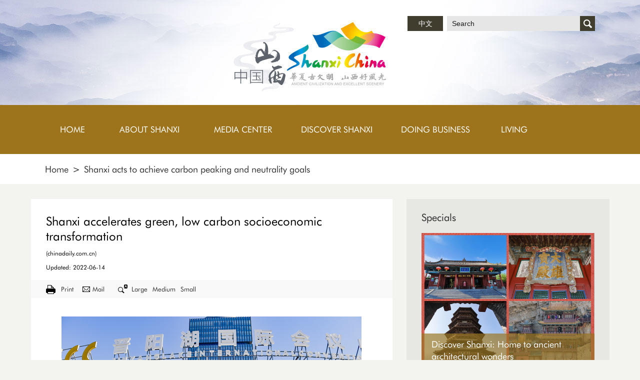

--- FILE ---
content_type: text/html
request_url: http://shanxi.chinadaily.com.cn/2022-06/14/c_796631.htm
body_size: 6322
content:
<!DOCTYPE html>
<html lang="en">

<head>
  <meta charset="UTF-8">
   <title>Shanxi accelerates green, low carbon socioeconomic transformation</title>
                     <meta property="og:title" content="Shanxi accelerates green, low carbon socioeconomic transformation" />      <meta property="og:description" content="The 2022 Shanxi Energy Efficiency Promotion Week to raise public awareness of energy efficiency is underway on June 13-19." />      <meta property="og:image" content="http://subsites.chinadaily.com.cn/shanxi/img/attachement/jpg/site48/20220615/16552853403701.jpg" />      <meta property="og:type" content="website" />      <meta name="twitter:card" content="summary_large_image" />      <meta name="twitter:site" content="@jinshanxi9" />      <meta name="twitter:title" content="Shanxi accelerates green, low carbon socioeconomic transformation" />      <meta name="twitter:description" content="The 2022 Shanxi Energy Efficiency Promotion Week to raise public awareness of energy efficiency is underway on June 13-19." />      <meta name="twitter:image:src" content="http://subsites.chinadaily.com.cn/shanxi/img/attachement/jpg/site48/20220615/16552853403701.jpg" />      <meta name="twitter:image" content="http://subsites.chinadaily.com.cn/shanxi/img/attachement/jpg/site48/20220615/16552853403701.jpg" />      <meta name="shareImg" content="http://subsites.chinadaily.com.cn/shanxi/img/attachement/jpg/site48/20220615/16552853403701.jpg" />
   <meta name="keywords" content="Shanxi"/> <meta name="description" content="The 2022 Shanxi Energy Efficiency Promotion Week to raise public awareness of energy efficiency is underway on June 13-19."/>
  <meta name="viewport" content="width=device-width, initial-scale=1, minimum-scale=1, maximum-scale=1, user-scalable=no" />
  <!-- 默认采用chrome内核来渲染页面 -->
  <meta name="renderer" content="webkit">
  <!-- 告诉ie渲染引擎，使用最新内核，且采用标准模式渲染页面 -->
  <meta http-equiv="X-UA-Compatible" content="IE=edge,chrome=1">
  <!-- 使用 rem 单位 设置默认参考字号 -->
  <script type="text/javascript" src="http://www.chinadaily.com.cn/video/tplimages/81711.files/jquery.min.js" atremote="1"></script>
  <script src="http://subsites.chinadaily.com.cn/shanxi/att/2838.files/j/base-fontsize.js"></script>
  <link rel="stylesheet" href="http://subsites.chinadaily.com.cn/shanxi/att/2838.files/c/style.css">
  <link rel="stylesheet" href="http://subsites.chinadaily.com.cn/shanxi/att/2838.files/c/swiper-4.3.5.min.css">
  <link rel="stylesheet" href="https://regional.chinadaily.com.cn/att/7040.files/c/share.css">
  <script src="https://regional.chinadaily.com.cn/att/7040.files/j/qrcode.min.js"></script>
  <script src="https://regional.chinadaily.com.cn/att/7040.files/j/share.js"></script>
 <style>
   .isWap .header{background-size: auto 101%;}
 .art-text em{
font-style:italic;}
  </style>
</head>

<body>
  <div id="wrapper" class="wrapper">
    <!-- header start -->
   <div id="header" class="header">
      <div class="hInner w cf">
        <h1 class="logo"><a href="../../index.html"><img src="http://subsites.chinadaily.com.cn/shanxi/att/2838.files/i/logo.png" alt=""></a></h1>
        <div class="h-right">
          <div class="h-lang">
            <a href="http://www.shanxi.gov.cn/">中文</a>
          </div>
          <div class="h-search" id="h-search">
            <div class="sInner">
            <form action="http://search.chinadaily.com.cn/shanxi/searchshanxi.jsp" method="get" name="searchform" target="_blank" onSubmit="return do_search(this)" >
		
		<input name="searchText" type="text"  class="inp-text" value="Search" onFocus="if (value =='Search'){value =''}" onBlur="if (value ==''){value='Search'}"/>
                            
                            <a href="javascript:searchform.submit()" class="btn-subm">Search</a>
             </form>
              <script type="text/javascript"> 
<!--
        var oInp = document.getElementById('sbm');
        var oSeInp = document.getElementById('se');
        var oSeF = document.getElementById('serF');
        oInp.onclick = function (){
            if (oSeInp.value == "SEARCH" || oSeInp.value == ""){
               alert("Please input your words!");
               return false;
            }
            else{
                   oSeF.action="http://search.chinadaily.com.cn/shanxi/searchshanxi.jsp?searchText="+oSeInp.value;
                   oSeF.target = '_blank';  
               }
        
        };
        
-->
</script>
          </div>
          </div>
        </div>
        <a href="javascript:;" class="btn-nav" id="btn-nav">Nav</a>
        <a href="javascript:;" class="btn-search" id="btn-search">Search</a>
      </div>
    </div>
    <!-- header end -->
    <!-- nav start -->
    <div id="nav" class="nav">
      <a href="javascript:;" class="nav-btn-close" id="nav-btn-close">X</a>
      <div class="navInner w cf">
        <ul>
          <li class="nav-item nav-item1">
            <a href="../../index.html"><em>HOME</em></a>
          </li>
          <li class="nav-item nav-item2">
            <a href="../../aboutshanxi.html"><em>ABOUT SHANXI</em> <i class="ico-arrow">+</i></a>
            <div class="nav-sub">
              <ul>
                <li><a href="../../overview.html">Overview</a></li>
                <li><a href="../../regions.html">Regions</a></li>
                <li><a href="../../videos.html">Videos</a></li>
              </ul>
            </div>
          </li>
          <li class="nav-item nav-item3">
            <a href="../../news.html"><em>MEDIA CENTER</em> <i class="ico-arrow">+</i></a>
            <div class="nav-sub">
              <ul>
                <li><a href="../../news.html">News</a></li>
                <li><a href="../../specials.html">Specials</a></li>
                <li><a href="../../sxpdf.html">Reports in PDF</a></li>
              </ul>
            </div>
          </li>
          
          <li class="nav-item nav-item5">
            <a href="../../discovershanxi.html"><em>DISCOVER SHANXI</em> <i class="ico-arrow">+</i></a>
            <div class="nav-sub">
              <ul>
                <li><a href="../../culture.html">Culture</a></li>
                <li><a href="../../attractions.html">Attractions</a></li> 
                <li><a href="../../dining.html">Dining</a></li>
                <li><a href="../../hotels.html">Hotels</a></li>
                <li><a href="../../transportation.html">Transportation</a></li>
                <li><a href="../../shopping.html">Shopping</a></li>
                <li><a href="../../travelagencies.html">Travel Agencies</a></li>
              </ul>
            </div>
          </li>
          <li class="nav-item nav-item6">
            <a href="../../doingbusiness.html"><em>DOING BUSINESS</em> <i class="ico-arrow">+</i></a>
            <div class="nav-sub">
              <ul>
                <li><a href="../../whyshanxi.html">Why Shanxi</a></li>
                <li><a href="../../guide.html">Guide</a></li>
                <li><a href="../../policies.html">Policies</a></li>
                <li><a href="../../industries.html">Industries</a></li>
                <li><a href="../../industrialparks.html">Industrial Parks</a></li>
                <li><a href="../../companies.html">Companies</a></li>
               
              </ul>
            </div>
          </li>
          <li class="nav-item nav-item7">
            <a href="../../living.html"><em>LIVING</em> <i class="ico-arrow">+</i></a>
            <div class="nav-sub">
              <ul>
                <li><a href="../../visa.html">Visa</a></li>
                <li><a href="../../education.html">Education</a></li>
                <li><a href="../../healthcare.html">Healthcare</a></li>
                <li><a href="../../marriage.html">Marriage</a></li>
                <li><a href="../../adoption.html">Adoption</a></li>
                <li><a href="../../usefulinfo.html">Useful Info</a></li>
              </ul>
            </div>
          </li>
        </ul>
      </div>
    </div>
    <!-- nav end -->
    <!-- crumb start -->
    <div class="crumb">
      <div class="crumbInner w">
        <p><a href="../../index.html">Home</a><i>&gt;</i>         
        <em> <a href="../../sxcarbondualgoals.html"  target="_blank"  class="">Shanxi acts to achieve carbon peaking and neutrality goals</a></em></p>
      </div>
    </div>
    <!-- crumb end -->
    <!-- main start -->
    <div id="main" class="main w cf main2 main-right">
      <!-- left start -->
      <div class="left">
        <!-- art start -->
		<div class="art">
        <!--enpproperty <articleid>796631</articleid><date>2022-06-14 08:29:49.0</date><author></author><title>Shanxi accelerates green, low carbon socioeconomic transformation</title><keyword>Shanxi</keyword><subtitle></subtitle><introtitle></introtitle><siteid>48</siteid><nodeid>27145</nodeid><nodename>Shanxi acts to achieve carbon peaking and neutrality goals</nodename><nodesearchname>2@shanxi</nodesearchname>/enpproperty--><h2 class="art-tit" id="Title_e">Shanxi accelerates green, low carbon socioeconomic transformation</h2>            <p class="art-author">                                             (chinadaily.com.cn)                                           </p>            <p class="art-date">                               Updated: 2022-06-14                         </p>          <div class="art-info">            <a href="javascript:Print()" class="art-print">Print</a>          <a href="mailto:" class="art-mail">Mail</a>            <i class="fs-item ico-font">&nbsp;</i>            <a href="javascript:;" class="fs-item font-large">Large</a>            <a href="javascript:;" class="fs-item font-medium">Medium</a>            <a href="javascript:;" class="fs-item font-small">Small</a>          </div>          <div class="art-text" id="art_text">              <p><!--enpcontent--><p style="text-align:center"><img id="1118805" src="http://subsites.chinadaily.com.cn/shanxi/att/20220615/1655285241561075703.jpg" title="1655285241561075703.jpg" alt="12777830_9ff4647d-c63b-4b7d-9c02-e2634453f9c8_副本.jpg"></img></p><p><span style="font-size: 14px;">An opening ceremony for the 2022 Shanxi Energy Efficiency Promotion Week takes place in Taiyuan on June 13. [Photo/Yellow River News]</span></p><p>The 2022 Shanxi Energy Efficiency Promotion Week to raise public awareness of energy efficiency and promote green lifestyles is underway in North China&#39;s Shanxi province on June 13-19.</p><p>The week-long energy-saving campaign has been staging exhibitions on energy conservation achievements, new products and technologies, video displays of energy-saving information and low-carbon lifestyles to call on more people to participate in energy conservation and carbon reduction.</p><p>In recent years, Shanxi has achieved strong results in energy conservation and consumption reduction in the whole province through measures such as improving working and policy systems, promoting energy-saving technological transformation, and strengthening the energy conservation of key enterprises.</p><p>In 2021, the province saw a 9.1 percent increase in GDP with an energy consumption growth rate of 3.2 percent, making remarkable progress in energy conservation and carbon reduction.</p><p>Energy-saving renovation actions in key industries such as iron and steel, chemicals, coking, non-ferrous metals, building materials, and manufacturing have been carried out as well.&nbsp;</p><p>The proportion of eco-friendly and energy-saving buildings in the province&#39;s new construction area increased from 12 percent in 2016 to 74 percent in 2020.&nbsp;</p><p>In addition, Shanxi has accelerated the pace of replacement of new or clean energy vehicles, and green travel has become a priority for more people.</p><p>By the end of 2020, all 10,095 buses and 25,051 taxis in the built-up areas of 11 cities in the province had been replaced with new or clean energy vehicles.</p><p>Furthermore, the cities of Taiyuan, Datong, Yangquan, Jincheng, and Linfen have accelerated the optimization of public transportation services.</p><p>In the future, Shanxi will continue publicity and education efforts related to energy conservation and carbon reduction, advocate green and low-carbon production and lifestyles, and accelerate comprehensive green economic and social transformation.</p><!--/enpcontent--></p>          </div> 
          <div class="art-share">
	       <a onClick="javascript;" data-share="twitter" class="ico-share ico-share2">&nbsp;</a>
	       <a onClick="javascript:;" data-share="facebook" class="ico-share ico-share3">&nbsp;</a>
	       <a onClick="javascript;" data-share="wechat" class="ico-share ico-share4">&nbsp;</a>
	       <a onClick="javascript;" data-share="weibo" class="ico-share ico-share5">&nbsp;</a>
	       <a onClick="javascript:;"  class="ico-share ico-share6">&nbsp;</a>
          </div>
        </div>
        <!-- art end -->
        <!-- page start -->
       
        <!-- page end -->
      </div>
      <!-- left end -->
      <!-- right start -->
      <div class="right">
        <!-- r-spe start -->
        <div class="r-spe">
          <div class="r-tit">
            <h2>
              <a href="../../specials.html"  target="_blank"  class="">Specials</a>
            </h2>
          </div>
          <div class="r-list">
            <ul>	 <li class="first"><a href="../../ShanxiAncientBuildings.html"><img src="http://subsites.chinadaily.com.cn/shanxi/img/attachement/png/site48/20250603/17489424068211.png" alt="1748942289(1).png" border="0"><span class="list-tit"><em>Discover Shanxi: Home to ancient architectural wonders</em></span></a>  </li>	 <li><a href="../../2025TwoSessionsShanxi.html"><img src="http://subsites.chinadaily.com.cn/shanxi/img/attachement/png/site48/20250304/17410841105631.png" alt="红金色现代喜庆风年会表彰庆典海报（横版）_副本.png" border="0"><span class="list-tit"><em>2025 Two Sessions – Spotlight on Shanxi</em></span></a>              </li>                                      </ul>
          </div>
        </div>
        <!-- r-spe end -->
      </div>
      <!-- right end -->
      <div style="clear:both;"></div>
    </div>
    <!-- main end -->
    <!-- footer start -->
    <div id="footer" class="footer">
      <a href="#wrapper" class="f-top"><em>TOP</em></a>
      <div class="fInner w">
        <div class="f-menu cf">
          <dl class="menu-item menu-item1">
            <dt><a href="../../aboutshanxi.html">ABOUT SHANXI</a></dt>
            <dd>
              <ul>
                <li><a href="../../n_14968.htm">Overview</a></li>
                <li><a href="../../regions.html">Regions</a></li>
                <li><a href="../../videos.html">Videos</a></li>
              </ul>
            </dd>
          </dl>
          <dl class="menu-item menu-item2">
            <dt><a href="../../news.html">MEDIA CENTER</a></dt>
            <dd>
              <ul>
                <li><a href="../../news.html">News</a></li>
                <li><a href="../../specials.html">Specials</a></li>
                <li><a href="../../sxpdf.html">Reports in PDF</a></li>
              </ul>
            </dd>
          </dl>
          <dl class="menu-item menu-item3">
            <dt><a href="../../discovershanxi.html">DISCOVER  SHANXI</a></dt>
            <dd>
              <ul>
                <li><a href="../../culture.html">Culture</a></li>
                <li><a href="../../attractions.html">Attractions</a></li>
                <li><a href="../../dining.html">Dining</a></li>
                <li><a href="../../hotels.html">Hotels</a></li>
                <li><a href="../../transportation.html">Transportation</a></li>
                <li><a href="../../shopping.html">Shopping</a></li>
                <li><a href="../../travelagencies.html">Travel Agencies</a></li>
              </ul>
            </dd>
          </dl>
          <dl class="menu-item menu-item4">
            <dt><a href="../../doingbusiness.html">DOING BUSINESS</a></dt>
            <dd>
              <ul>
                <li><a href="../../whyshanxi.html">Why Shanxi</a></li>
                <li><a href="../../guide.html">Guide</a></li>
                <li><a href="../../policies.html">Policies</a></li>
                <li><a href="../../industries.html">Industries</a></li>
                <li><a href="../../industrialparks.html">Industrial Parks</a></li>
                <li><a href="../../companies.html">Companies</a></li>
              </ul>
            </dd>
          </dl>
          <dl class="menu-item menu-item5">
            <dt><a href="../../living.html">LIVING</a></dt>
            <dd>
              <ul>
                <li><a href="../../visa.html">Visa</a></li>
                <li><a href="../../education.html">Education</a></li>
                <li><a href="../../healthcare.html">Healthcare</a></li>
                <li><a href="../../marriage.html">Marriage</a></li>
                <li><a href="../../adoption.html">Adoption</a></li>
                <li><a href="../../usefulinfo.html">Useful Info</a></li>
              </ul>
            </dd>
          </dl>
        </div>
        <div class="f-middle cf">
          <div class="f-links">
            <div class="select-group">
              <div class="select-selected">
                <em>LINKS</em>
                <i class="ico-arrow">&gt;</i>
              </div>
              <div class="select-options">
                <ul>	<li><a href="http://www.shanxi.gov.cn/" target="_blank">Official Website of People’s Government of Shanxi Province</a></li>	<li><a href="http://www.goshanxi.com.cn/taiyuan/" target="_blank">Taiyuan</a></li>	<li><a href="http://www.goshanxi.com.cn/datong/" target="_blank">Datong</a></li>	<li><a href="http://www.goshanxi.com.cn/yangquan/" target="_blank">Yangquan</a></li>	<li><a href="http://www.goshanxi.com.cn/pingyao/" target="_blank">Ancient City of Pingyao</a></li>	<li><a href="https://english.beijing.gov.cn/" target="_blank">Beijing</a></li>	<li><a href="https://english.shanghai.gov.cn/" target="_blank">Shanghai</a></li></ul>
              </div>
            </div>
          </div>
         <div class="f-share">
            <a href="mailto:zgsxwz@shanxi.gov.cn" class="ico-share ico-share1">&nbsp;</a>
            <a href="https://www.facebook.com/ExploreShanxi" class="ico-share ico-share2" target="_blank">&nbsp;</a>
            <a class="ico-share ico-share3 pc_box">&nbsp;<img src="http://subsites.chinadaily.com.cn/shanxi/att/2838.files/i/20180907/img-qa.jpg" alt=""></a>
          </div>
        </div>
       <div class="f-copy">
          <p>Copyright © <script> 
var oTime = new Date();
document.write(oTime.getFullYear());
</script>   The Publicity Department of the CPC Shanxi Provincial Committee.<br /> All Rights Reserved.<br />
    <a href="https://beian.miit.gov.cn" target="_blank" style="color:#8790a0; text-decortation:none;" shape="rect">京ICP备13028878号-6</a>
         </p>
        </div>
      </div>
    </div>
    <!-- footer end -->
  </div>
  <script type="text/javascript" language="javascript"> 
<!--
            function Print()
{
     
        var Title_e=document.all.Title_e.innerHTML;
    var art_text = document.all.art_text.innerHTML;
 
 
var PartIII= '<div align="center" class="w" style="width:800px;background-color:#ffffff;padding-left:10px; padding-bottom:10px; font-family:Verdana, Arial, Helvetica, sans-serif;font-size:1.5em;margin-top:30px;">'+Title_e+'<\/div>';
var PartIV= '<div align="left" class="w" style="width:800px; background-color:#ffffff; padding-bottom:10px; padding-left:10px;">'+art_text+'<div align="center" style="margin-top:20px;">Copyright By chinadaily.com.cn. All rights reserved<\/div><\/div>';
 
document.body.innerHTML =PartIII+PartIV;
window.print();
 
}
-->
     // art_txt
    (function() {
        var $l = $('#f_large'),
            $m = $('#f_medium'),
            $s = $('#f_small'),
            $txt = $('#art_txt');
        var fs = parseInt($txt.css('fontSize'));

        $l.on('click', function() {
            $txt.css('fontSize', fs + 2);
        });
        $m.on('click', function() {
            $txt.css('fontSize', fs);
        });
        $s.on('click', function() {
            $txt.css('fontSize', fs - 2);
        });
    })();
</script>


  <script src="http://subsites.chinadaily.com.cn/shanxi/att/2838.files/./j/jquery.min.js"></script>
  <script src="http://subsites.chinadaily.com.cn/shanxi/att/2838.files/./j/swiper-4.3.5.min.js"></script>
  <script src="http://subsites.chinadaily.com.cn/shanxi/att/2838.files/./j/public.js"></script>
  <div style="display:none"> <script src="https://xd.cdurl.cn/xdsens/autotrack.js"  type="text/javascript"
                data-config="{'host':'//xd.cdurl.cn/receiver', 'project':'shanxi','token':'873ad199b64c4046a35c2d023c08ddb9'}"></script><script type="text/javascript" src="https://s5.cnzz.com/z_stat.php?id=1277235748&web_id=1277235748"></script></div> 
   <!-- Start Alexa Certify Javascript --> <script type="text/javascript"> _atrk_opts = { atrk_acct:"uM+9j1a8Dy00qn", domain:"chinadaily.com.cn",dynamic: true}; (function() { var as = document.createElement('script'); as.type = 'text/javascript'; as.async = true; as.src = "https://certify-js.alexametrics.com/atrk.js"; var s = document.getElementsByTagName('script')[0];s.parentNode.insertBefore(as, s); })(); </script> <noscript><img src="https://certify.alexametrics.com/atrk.gif?account=uM+9j1a8Dy00qn" style="display:none" height="1" width="1" alt="" /></noscript> <!-- End Alexa Certify Javascript -->
</body>

</html>

--- FILE ---
content_type: application/javascript
request_url: http://subsites.chinadaily.com.cn/shanxi/att/2838.files/j/public.js
body_size: 2470
content:
$.fn.tab = function(opts) {
  var $slider = $(this);
  var $inner = $slider.find('.sliderInner');
  var $tags = $slider.find('.slider-cur');
  var $next = $slider.find('.btn-next');
  var $prev = $slider.find('.btn-prev');
  var timer = null;
  var index = 0;
  var len = $inner.find('li').length;
  var activeClass = 'cur';

  function showCurrentItem(index) {
    $inner.find('li').removeClass(activeClass).eq(index).addClass(activeClass);
    $tags.find('a').removeClass(activeClass).eq(index).addClass(activeClass);
  }

  function init() {

    showCurrentItem(index);
    startFunc();

    $slider.hover(stopFunc, startFunc);

    $tags.find('a').on('click', function() {
      index = $(this).index();
      showCurrentItem(index);
    });

    $next.on('click', nextFunc);

    $prev.on('click', prevFunc);

  }

  function prevFunc() {
    index = --index < 0 ? len - 1 : index;

    showCurrentItem(index);
  }

  function nextFunc() {
    index = ++index >= len ? 0 : index;

    showCurrentItem(index);
  }

  function startFunc() {
    timer = window.setInterval(nextFunc, 4500);
  }

  function stopFunc() {
    window.clearInterval(timer);
  }

  init();
};

$.fn.tab2 = function(opts) {
  var $slider = $(this);
  var $inner = $slider.find('.tab-cons');
  var $tags = $slider.find('.tab-tags');
  var timer = null;
  var index = 0;
  var len = $inner.find('li').length;
  var activeClass = 'cur';

  function showCurrentItem(index) {
    $inner.find('li').removeClass(activeClass).eq(index).addClass(activeClass);
    $tags.find('li').removeClass(activeClass).eq(index).addClass(activeClass);
  }

  function init() {

    showCurrentItem(index);
    startFunc();

    $slider.hover(stopFunc, startFunc);

    $tags.find('li').on('mouseover', function() {
      index = $(this).index();
      showCurrentItem(index);
    });

  }

  function prevFunc() {
    index = --index < 0 ? len - 1 : index;

    showCurrentItem(index);
  }

  function nextFunc() {
    index = ++index >= len ? 0 : index;

    showCurrentItem(index);
  }

  function startFunc() {
    timer = window.setInterval(nextFunc, 4500);
  }

  function stopFunc() {
    window.clearInterval(timer);
  }

  init();
};

$(function() {
  var browser = {
    versions: function() {
      var u = navigator.userAgent,
        app = navigator.appVersion;
      return { //移动终端浏览器版本信息   
        trident: u.indexOf('Trident') > -1, //IE内核  
        presto: u.indexOf('Presto') > -1, //opera内核  
        webKit: u.indexOf('AppleWebKit') > -1, //苹果、谷歌内核  
        gecko: u.indexOf('Gecko') > -1 && u.indexOf('KHTML') == -1, //火狐内核  
        mobile: !!u.match(/AppleWebKit.*Mobile.*/), //是否为移动终端  
        ios: !!u.match(/\(i[^;]+;( U;)? CPU.+Mac OS X/), //ios终端  
        android: u.indexOf('Android') > -1 || u.indexOf('Linux') > -1, //android终端或者uc浏览器  
        iPhone: u.indexOf('iPhone') > -1, //是否为iPhone或者QQHD浏览器  
        iPad: u.indexOf('iPad') > -1, //是否iPad    
        webApp: u.indexOf('Safari') == -1 //是否web应该程序，没有头部与底部  
      };
    }(),
    language: (navigator.browserLanguage || navigator.language).toLowerCase()
  }

  if ((browser.versions.mobile || browser.versions.ios || browser.versions.android || browser.versions.iPhone) && !browser.versions.iPad) {
    $('html').addClass('isWap');
    $('#wrapper').show();
    wapFunc();
  } else {
    $('html').addClass('isPc');
    $('#wrapper').show();
    pcFunc();
  }

  /*
   * 模拟下拉框
   * Links
   */
  (function() {
    var $select = $('.select-group');
    var $options = $select.find('.select-options');

    $select.on('click', function(e) {
      e.stopPropagation();

      var $thisOptions = $(this).find('.select-options');

      if ($thisOptions.is(':hidden')) {
        $thisOptions.show();
      } else {
        $thisOptions.hide();
      }
    });

    $(document).on('click', function() {
      $options.hide();
    });
  })();

  /*
   * tab 切换
   */
  (function() {
    var $slider = $('#spe-slider');

    if ($slider.length > 0) {
      $slider.tab();
    }
  })();
});

function wapFunc() {
  (function() {
    var $btn = $('#btn-search');
    var $search = $('#h-search');

    $btn.on('click', function() {
      $search.show();
    });
  })();

  (function() {
    var $btn = $('#btn-nav');
    var $close = $('#nav-btn-close');
    var $nav = $('#nav');

    $btn.on('click', function() {
      $nav.show();
    });

    $close.on('click', function() {
      $nav.hide();
    });

    $nav.on('click', '.ico-arrow', function(e) {
      e.stopPropagation();
      e.preventDefault();

      var $li = $(this).parents('li');

      if ($li.hasClass('cur')) {
        $li.removeClass('cur');
        $(this).html('+');
      } else {
        $li.addClass('cur');
        $(this).html('-');
      }
    });
  })();

  (function() {
    var mySwiper = new Swiper('#banner-swiper', {
      autoplay: true, //可选选项，自动滑动
      slideClass: 'list-item',
      longSwipesRatio: 0.2,
      loop: true,
      pagination: {
        el: '.swiper-pagination',
        bulletElement: 'a',
        bulletActiveClass: 'cur',
      },
    });
  })();

  (function() {
    var mySwiper = new Swiper('#videos-list', {
      autoplay: false, //可选选项，自动滑动
      slideClass: 'list-item',
      longSwipesRatio: 0.2,
    });
  })();

  (function() {
    var mySwiper = new Swiper('#parks-slider-swiper', {
      autoplay: false, //可选选项，自动滑动
      slideClass: 'list-item',
      longSwipesRatio: 0.2,
    });
  })();
}

function pcFunc() {
  (function() {
    var $nav = $('#nav');

    $nav.find('li').hover(function() {
      $(this).addClass('cur');
    }, function() {
      $(this).removeClass('cur');
    });

  })();

  /*
   * 文章内容 字号
   */
  (function() {
    var $fontLarge = $('.font-large');
    var $fontMedium = $('.font-medium');
    var $fontSmall = $('.font-small');
    var $artText = $('#art_text');

    if ($artText.length === 0) {
      return;
    }

    function setFontSize(fontSize) {
      $artText.css('fontSize', fontSize);
    }

    var defaultFontSize = parseInt($artText.css('fontSize'));

    $fontLarge.on('click', function() {
      setFontSize(defaultFontSize + 2);
    });

    $fontMedium.on('click', function() {
      setFontSize(defaultFontSize);
    });

    $fontSmall.on('click', function() {
      setFontSize(defaultFontSize - 2);
    });
  })();

  /*
   * tab 切换
   */
  (function() {
    var $slider = $('#banner');

    if ($slider.length > 0) {
      $slider.tab();
    }
  })();

  (function() {
    var $slider = $('#regions-slider');
    var $inner = $slider.find('.sliderInner');
    var $moveDOM = $inner.find('ul:first');
    var $prev = $slider.find('.btn-prev');
    var $next = $slider.find('.btn-next');
    var $cur = $slider.find('.slider-cur');

    var len = $inner.find('li').length;
    var moveWidth = $inner.width();
    var itemWidth = $inner.find('li:first').outerWidth(true);

    moveWidth = itemWidth * 4;

    var pageTotal = Math.ceil(itemWidth * len / moveWidth);

    var curIndex = 0;
    var timer = null;
    var ctime = 4500;
    var etime = moveWidth / 2;

    function init() {
      $moveDOM.width(itemWidth * len);

      $prev.on('click', prevFunc);
      $next.on('click', nextFunc);

      startFunc();

      $slider.hover(stopFunc, startFunc);
    }

    function startFunc() {
      timer = setInterval(nextFunc, ctime);
    }

    function stopFunc() {
      clearInterval(timer);
    }

    function nextFunc() {
      curIndex = ++curIndex > pageTotal - 1 ? 0 : curIndex;
      moveFunc();
    }

    function prevFunc() {
      curIndex = --curIndex < 0 ? pageTotal - 1 : curIndex;
      moveFunc();
    }

    function moveFunc() {
      $moveDOM.stop(true).animate({
        marginLeft: -moveWidth * curIndex
      }, etime, function() {
        renderCur();
      });
    }

    function renderCur() {
      $cur.find('a').removeClass().eq(curIndex).addClass('cur');
    }

    init();
  })();

  (function() {
    var $slider = $('#parks-slider');
    var $inner = $slider.find('.sliderInner');
    var $moveDOM = $inner.find('ul:first');
    var $prev = $slider.find('.btn-prev');
    var $next = $slider.find('.btn-next');
    var $cur = $slider.find('.slider-cur');

    var len = $inner.find('li').length;
    var moveWidth = $inner.width();
    var itemWidth = $inner.find('li:first').outerWidth(true);

    moveWidth = itemWidth * 3;

    var pageTotal = Math.ceil(itemWidth * len / moveWidth);

    var curIndex = 0;
    var timer = null;
    var ctime = 4500;
    var etime = moveWidth / 2;

    function init() {
      $moveDOM.width(itemWidth * len);

      $prev.on('click', prevFunc);
      $next.on('click', nextFunc);

      $cur.find('a').hover(function() {
        curIndex = $(this).index();
        moveFunc();
      }, function() {

      });

      startFunc();

      $slider.hover(stopFunc, startFunc);
    }

    function startFunc() {
      timer = setInterval(nextFunc, ctime);
    }

    function stopFunc() {
      clearInterval(timer);
    }

    function nextFunc() {
      curIndex = ++curIndex > pageTotal - 1 ? 0 : curIndex;
      moveFunc();
    }

    function prevFunc() {
      curIndex = --curIndex < 0 ? pageTotal - 1 : curIndex;
      moveFunc();
    }

    function moveFunc() {
      $moveDOM.stop(true).animate({
        marginLeft: -moveWidth * curIndex
      }, etime, function() {
        renderCur();
      });
    }

    function renderCur() {
      $cur.find('a').removeClass().eq(curIndex).addClass('cur');
    }

    init();
  })();

  (function() {
    var $slider = $('#tab-projects');

    if ($slider.length > 0) {
      $slider.tab2();
    }
  })();
}